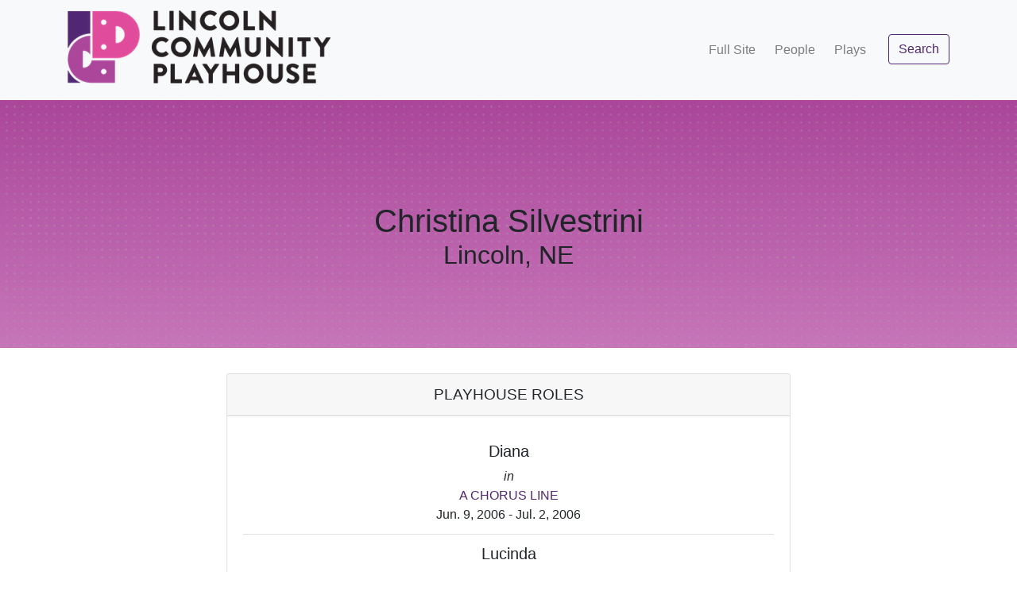

--- FILE ---
content_type: text/html; charset=utf-8
request_url: https://history.lincolnplayhouse.com/people/2378
body_size: 8341
content:
<!DOCTYPE html>
<html lang="en">
  <head>
    <meta charset="utf-8">
    <meta http-equiv="X-UA-Compatible" content="IE=edge">
    <meta name="viewport" content="width=device-width, initial-scale=1, shrink-to-fit=no">
    <!-- The above 3 meta tags *must* come first in the head; any other head content must come *after* these tags -->
    
    <script src="/assets/application-4e9e9ad603285d228b05dbcac27beb09bb386987bc32c436eeb78333f71f9c40.js"></script>
    
    
    <link href="https://fonts.googleapis.com/css?family=Lato:300,400,700,300italic,400italic,700italic" rel="stylesheet" type="text/css">
    <link rel="stylesheet" media="all" href="/assets/application-3e25954e3cdf93e0743d570c47ca9cbb0bda1415084cce63fda5d0621f652205.css" />
    
    
          <meta property="og:title" content="Lincoln Community Playhouse" />
          <meta property="og:description" content="LCP's mission is to positively transform the lives 
            of individuals and profoundly change our community by providing the finest quality theatre experience." />
          <meta property="og:type" content="website" />
          <meta property="og:url" content="https://www.lincolnplayhouse.com" />
          <meta property="og:image" content="https://place-hold.it/300x500?text=Placeholder Text" />

    <meta name="csrf-param" content="authenticity_token" />
<meta name="csrf-token" content="DQsZ2xZ/xI7SktLKZqqF2i91Z4GLxJRG0kGhDnjIDXIcaqPv9bbj/LSgBATDqkUSdZg+3CRpGg4FfRKm/y4Zbw==" />
    
    
    <meta name="description" content="LCP's mission is to positively transform the lives of individuals and profoundly 
      change our community by providing the finest quality theatre experience.">
    <link rel="icon" href="/favicon.ico">

    <title>Lincoln Community Playhouse</title>
  </head>  
  
  <body class="d-flex flex-column h-100">
    <main role="main" class="flex-shrink-0">
      <!--[if lt IE 8]>
        <p class="browserupgrade">You are using an <strong>outdated</strong> browser. Please <a href="http://browsehappy.com/">upgrade your browser</a> to improve your experience.</p>
      <![endif]-->
      
      <nav class="navbar navbar-light bg-light navbar-expand-md static-top primary">
        <div class="container">
          <a class="navbar-brand" href="/">
            <img alt="Lincoln Community Playhouse Logo" src="/assets/lcp_logo_2021_no_tagline-875c1a884f7d7d43f5ac5ed5fe63bfe96d5665b9c38561c6db5c8b684b08fbc6.png" />
          </a>
          
          <div class="navbar-nav ml-auto">
            <button class="navbar-toggler" type="button" data-toggle="collapse" data-target="#navbarToggleNavContent" aria-controls="navbarToggleNavContent" aria-expanded="false" aria-label="Toggle navigation">
              <span class="navbar-toggler-icon"></span>
            </button>
          </div>
          
          <div class="collapse navbar-collapse" id="navbarToggleNavContent">
            <ul class="navbar-nav ml-md-auto mt-2 mt-lg-0">
              <li class="nav-item px-lg-1">
                <a class="nav-link d-inline-block" href="/fullsite">Full Site</a>
              </li>
              <li class="nav-item px-lg-1">
                <a class="nav-link d-inline-block" href="/people">People</a>
              </li>
              <li class="nav-item px-lg-1">
                <a class="nav-link d-inline-block" href="/plays">Plays</a>
              </li>
              <li class="nav-item pt-2 pt-md-0 mb-4 mb-md-0">
                <a class="btn btn-outline-primary ml-md-3" href="/search">Search</a>
              </li>
            </ul>
          </div>
        </div>
      </nav>
  
      <div class="name-bg">
  <h1 class="mx-auto text-center">
    Christina Silvestrini
    <small class="d-block">Lincoln, NE</small>
  <h1>
</div>

<div class="container">
  <div class="col-lg-8 mx-auto pb-5 playhouse-roles">
    <div class="card">
      <div class="card-header text-center">
        Playhouse Roles
      </div>
      <div class="card-body">
        <ul class="list-group list-group-flush text-center">
          <li class="list-group-item">
            <h5>Diana</h5>
            <i class="d-block">in</i>
            <a href="/plays/615">A CHORUS LINE</a> 
            <div>Jun. 9, 2006 - Jul. 2, 2006</div>
          </li>
          <li class="list-group-item">
            <h5>Lucinda</h5>
            <i class="d-block">in</i>
            <a href="/plays/605">INTO THE WOODS</a> 
            <div>Jun. 3, 2005 - Jun. 26, 2005</div>
          </li>
          <li class="list-group-item">
            <h5>Brooke Ashton/Vicki</h5>
            <i class="d-block">in</i>
            <a href="/plays/604">NOISES OFF</a> 
            <div>Feb. 4, 2005 - Feb. 20, 2005</div>
          </li>
          <li class="list-group-item">
            <h5>Ensemble</h5>
            <i class="d-block">in</i>
            <a href="/plays/586">THE LARAMIE PROJECT</a> 
            <div>May. 8, 2003 - May. 10, 2003</div>
          </li>
          <li class="list-group-item">
            <h5>Ermengarde</h5>
            <i class="d-block">in</i>
            <a href="/plays/539">HELLO DOLLY!</a> 
            <div>Sep. 10, 1999 - Oct. 3, 1999</div>
          </li>
          <li class="list-group-item">
            <h5>Sarah</h5>
            <i class="d-block">in</i>
            <a href="/plays/554">THE LOCKET</a> 
            <div>May. 20, 1999 - May. 21, 1999</div>
          </li>
        </ul>
      </div>
    </div>
    <div class="card">
      <div class="card-header text-center">
        Crew Positions
      </div>
      <div class="card-body">
        <ul class="list-group list-group-flush text-center">
          <li class="list-group-item">
            <h5>Stage Manager</h5>
            <i class="d-block">for</i>
            <a href="/plays/613">THE BEST CHRISTMAS PAGEANT EVER</a> 
            <div>Dec. 2, 2005 - Dec. 18, 2005</div>
          </li>
          <li class="list-group-item">
            <h5>Assistant Stage Manager</h5>
            <i class="d-block">for</i>
            <a href="/plays/606">TO KILL A MOCKINGBIRD</a> 
            <div>Apr. 8, 2005 - Apr. 24, 2005</div>
          </li>
        </ul>
      </div>
    </div>
  </div>
</div>

<section class="call-to-action text-white text-center">
  <div class="overlay"></div>
  <div class="container">
    <div class="row">
      <div class="col-xl-9 mx-auto">
        <h2 class="mb-4">Get Involved</h2>
        <p class="lead">The Lincoln Community Playhouse offers many ways for you to share your&nbsp;talents!</p>
      </div>
      <div class="col-md-10 col-lg-8 col-xl-7 mx-auto">
        <a class="btn btn-lg btn-primary text-white" href="https://www.lincolnplayhouse.com/auditions">Explore Opportunities</a>
      </div>
    </div>
  </div>
</section>

    </main>
    
    <footer class="footer mt-auto bg-light">
      <div class="container">
        <div class="row">
          <div class="col-lg-8 h-100 text-center text-lg-left my-auto">
            <ul class="list-inline mb-2">
              <li class="list-inline-item">
                <a href="/tickets">Get Tickets</a>
              </li>
              <li class="list-inline-item">&sdot;</li>
              <li class="list-inline-item">
                <a href="/donate">Donate</a>
              </li>
              <li class="list-inline-item">&sdot;</li>
              <li class="list-inline-item">
                <a href="/calendar">Calendar</a>
              </li>
              <li class="list-inline-item">&sdot;</li>
              <li class="list-inline-item">
                <a href="/terms">Terms &amp; Conditions</a>
              </li>
              <li class="list-inline-item">&sdot;</li>
              <li class="list-inline-item">
                <a href="/privacy">Privacy Policy</a>
              </li>
            </ul>
            <p class="text-muted small mb-4 mb-lg-0">&copy; Lincoln Community Playhouse 2026</p>
            <p class="text-muted small mb-4 mb-lg-0">Powered by <a href="https://www.firespring.com/services/nonprofit-websites">Firespring</a></p>
          </div>
          <div class="col-lg-4 h-100 text-center text-lg-right my-auto">
            <ul class="list-inline mb-0">
              <li class="list-inline-item mr-3">
                <a href="https://www.facebook.com/lnkplayhouse/">
                  <i class="fa fa-facebook fa-2x fa-fw"></i>
                </a>
              </li>
              <li class="list-inline-item mr-3">
                <a href="https://twitter.com/LNKPlayhouse">
                  <i class="fa fa-twitter-square fa-2x fa-fw"></i>
                </a>
              </li>
            </ul>
          </div>
        </div>
      </div>
    </footer>

  </body>
</html>
